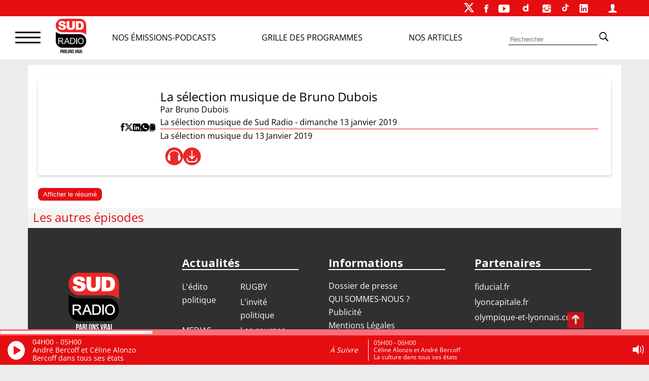

--- FILE ---
content_type: text/html; charset=utf-8
request_url: https://accounts.google.com/o/oauth2/postmessageRelay?parent=https%3A%2F%2Fwww.sudradio.fr&jsh=m%3B%2F_%2Fscs%2Fabc-static%2F_%2Fjs%2Fk%3Dgapi.lb.en.OE6tiwO4KJo.O%2Fd%3D1%2Frs%3DAHpOoo_Itz6IAL6GO-n8kgAepm47TBsg1Q%2Fm%3D__features__
body_size: 160
content:
<!DOCTYPE html><html><head><title></title><meta http-equiv="content-type" content="text/html; charset=utf-8"><meta http-equiv="X-UA-Compatible" content="IE=edge"><meta name="viewport" content="width=device-width, initial-scale=1, minimum-scale=1, maximum-scale=1, user-scalable=0"><script src='https://ssl.gstatic.com/accounts/o/2580342461-postmessagerelay.js' nonce="_mm0qkF5NiyY2c22T1bcNA"></script></head><body><script type="text/javascript" src="https://apis.google.com/js/rpc:shindig_random.js?onload=init" nonce="_mm0qkF5NiyY2c22T1bcNA"></script></body></html>

--- FILE ---
content_type: text/css
request_url: https://www.sudradio.fr/wp-content/themes/sud-2023/style.css?ver=02.09
body_size: 280
content:
/*
Theme Name: sud-2023
Theme URI: https://www.sudradio.fr
Author: Sud Radio
Requires at least: WordPress 6.0
Version: 2023.03
Mobile first : les médias query seront appliquées pour les écrans > 900px
Taille mini sur portable 360px-640px
*/

@import "assets/css/fonts.css?ver=02.09";
@import "assets/css/ionicons.min.css?ver=02.09";

@import "assets/css/variables-init.css?ver=02.09";
@import "assets/css/general.css?ver=02.08";

@import "assets/css/barre-menu.css?ver=02.09";

@import "assets/css/page-programmes.css?ver=02.09";
@import "assets/css/podcast.css?ver=02.09";

@import "assets/css/single-emission.css?ver=02.09";
@import "assets/css/single-programme.css?ver=02.09";

@import "assets/css/emission.css?ver=02.09";

@import "assets/css/footer.css?ver=02.09";
@import "assets/css/header.css?ver=02.09";

@import "assets/css/single.css?ver=02.09";
@import "assets/css/archive.css?ver=02.09";
@import "assets/css/contact.css?ver=02.09";

@import "/wp-content/plugins/siteorigin-panels/css/front-flex.min.css?ver=2.29.3";

--- FILE ---
content_type: text/css
request_url: https://www.sudradio.fr/wp-content/themes/sud-2023/assets/css/fonts.css?ver=02.09
body_size: 168
content:

/*@import url("https://code.ionicframework.com/ionicons/2.0.1/css/ionicons.min.css");*/
@import url('https://fonts.googleapis.com/css?family=Open+Sans:normal,bold');
/*@import url('https://fonts.googleapis.com/css?family=Inter');*/
/* https://gwfh.mranftl.com/fonts/open-sans?subsets=latin */



--- FILE ---
content_type: text/css
request_url: https://www.sudradio.fr/wp-content/themes/sud-2023/assets/css/variables-init.css?ver=02.09
body_size: 467
content:
/*
   Les variables ne fonctionnent pas dans les medias queries
   large: 1170px
   Rupture: 900px (menu haut plein)
   mobileplus: 577px
   Taille mini sur portable 360px-640px
    */

:root{
    --largeur-ecran : 1170px;
    --largeur-mobile : 900px;
    --couleur-primaire: #E40E11 ;
    --couleur-secondaire: #E40E11 ;
    --couleur-lien: black;
    --couleur-hover: black;
    --couleur-gris0:#818181;
    --couleur-gris1: rgba(200, 200, 200, 0.3);
    --background-externe : #ececec;
    --background-interne : #F5F5F5;
    /* --hauteur-barremenu: 213px; */
    --hauteur-barremenu: 148px;
    --footer-bg: #303030;
    --footer-lien: white;
    --lien-visited: #2b7220;
    --scrollbar-bg: #D7D6D6A5;
    --scrollbar-couleur: white;

    --opensans : "Open Sans", sans-serif;
    --inter : "Inter", sans-serif;
    --transition : all .35s ease;

    --taille0: 24px;
    --taille1: 20px;
    --taille2: 18px;
    --taille3: 16px;
    --taille9: 12px;

    --taillewph2: 22px;
    --taillewph3: 20px;
    --taillewph4: 18px;
    --taillewph5: 16px;

    --lineheightwph2: 28px;
    --lineheight-taille0: 30px;


}

@media screen and (min-width:780px) {
    :root{
        --taille0: 28px;
        --taille1: 24px;
        --taille2: 22px;
        --taille3: 20px;
        --taille4: 18px;
        --taille9: 14px;

        --taillewph2: 28px;
        --taillewph3: 26px;
        --taillewph4: 24px;
        --taillewph5: 22px;

        --lineheightwph2: 36px;
        --lineheight-taille0: 36px;


    }
}

--- FILE ---
content_type: text/css
request_url: https://www.sudradio.fr/wp-content/themes/sud-2023/assets/css/general.css?ver=02.08
body_size: 3116
content:
body,
html {
    font-size: 14px;
    font-family: "Open Sans";
    line-height: 22px;
    background-color: var(--background-externe);
}

img {
    height: auto;
    max-width: 100%;
    border-radius: 4px;
}

* {
    margin: 0;
    padding: 0;
    box-sizing: border-box;
}

a {
    text-decoration: none !important;
    color: var(--couleur-lien);
}

a:hover {
    color: var(--couleur-hover);
}

a:visited {
    color: var(--couleur-lien);
}

ul {
    list-style: none;
}

h2, h3, h4, h5 {
    margin: 10px 0 5px 0;

}
h2 {
    line-height: 1.55em;
}

h2,h3,h4 , h1 {
    display: block;
    font-size: initial;
    font-weight: normal;
    margin-block-start: 0;
    margin-block-end: 0;
}
.sud_menu_fixe{
    padding-top: 115px;
}
.sud_publicite_header {
    max-width: var(--largeur-ecran);
    margin: 0 auto;
    text-align: center;
}
.sud_publicite_background{
    display: none;
}
#admanager-bandeau-haut{
   display: none;
}
#admanager-bandeau-phone{
    margin: 10px auto;
}
.logo-x-blanc {
    background-image: url('../img/twitter-blanc.svg');
    background-position: center;
    background-size: contain;
    width: 16px;
    height: 16px;
    margin-top: 2px;
    font-weight: bold;
}
.sud_btn_tiktok {
    background-image: url('../img/tiktok.svg');
    background-position: center;
    background-size: contain;
    width: 16px;
    height: 13px;
    margin-top: 3px;
}

.sud_waveform_blanc {
    background-image: url('../img/waveanime.gif');
    background-position: center;
    background-repeat: no-repeat;
    background-size: contain;
    width: 30px;
    height: 20px;
    margin-top: 5px;
    margin-left: 5px;
}
.sud_btn_audio, .sud_btn_chargement, .sud_btn_video{
    background-position: center;
    background-repeat: no-repeat;
    background-size: contain;
    width: 35px;
    height: 35px;
}
.sud_btn_audio{
    background-image: url('../img/pictoaudio.png');
}
.sud_btn_chargement{
    background-image: url('../img/pictotelechargement.png');
}
.sud_btn_video{
    background-image: url('../img/pictovideo.png');
}
.sud_btn_daily{
    background-image: url('../img/Dailymotion.svg');
    background-position: center;
    background-size: contain;
    width: 25px;
    height: 20px;
}

#sud_container {

}

#sud_maincontent {
    width: 100%;
    max-width: var(--largeur-ecran);
}

#sud_grille_unique {

}

#sud_grille_droite {
    margin-left: auto;
    margin-right: auto;
    background-color: white;
    padding: 15px;
    border-radius: 4px;
}

.sud_finfloat {
    clear: both;
}

#sud_site_main {
}

.sud_gen_pubadsense {
    overflow: hidden;
    margin-bottom: 10px;
}

.quelle_page {
    display: none;
    font-size: 12px;
    padding: 2px;
    margin: 0;
    background-color: #00a32a;
}


#sud_audio_player {
    background-color: var(--couleur-primaire);
    bottom: 0;
    color: #fff;
    line-height: 1.3;
    position: fixed;
    padding-bottom: 5px;
    /*min-height: 88px;*/
    width: 100%;
    z-index: 2;
}

/* PAGINATION  */

.sud_gen_pagination {
    display: flex;
    justify-content: center;
    align-items: center;
    margin: 20px;
}
.sud_gen_pagination_chevron{
    padding: 10px;
}
 .sud_gen_pagination_number {
     font-size: var(--taille3);
     padding: 7px 10px;
}
.sud_gen_pagination_number_active {
    font-size: var(--taille2);
    background-color: var(--couleur-primaire);
    padding: 4px 10px;
    border-radius: 50px;
}

.sud_gen_pagination_number_active a, .sud_gen_pagination_number_active a:visited{
    color: white;
}

/* ARROW SLIDER  */
.swiper-button-prev,
.swiper-button-next {
    background-color: rgba(255, 255, 255, 0.5);
    height: 40px;
    width: 40px;
    border-radius: 10px;
    transition: all .35s ease;
    text-align: center;
    padding-top: 7px;
}

.swiper-button-prev:hover,
.swiper-button-next:hover {
    background-color: rgba(255, 255, 255, 0.9);
    transition: all .35s ease;
}

.swiper-button-prev:after,
.swiper-button-next:after {
    color: var(--couleur-primaire);
    font-size: var(--taille0);
}

/* SCROLLTOP */
.scrolltop {
    position: fixed;
    bottom: 10%;
    right: 10%;
    border: none;
    background-color: var(--couleur-primaire);
    opacity: .8;
    padding: 0 9px;
    color: white;
    font-size: var(--taille0);
    cursor: pointer;
}

/* BTN Voir plus */
.btn-see-more__wrapper.mobile {
    display: none;
}

.btn-see-more__wrapper.desktop {
    display: flex;
    justify-content: flex-end;
    align-items: center;
}

.btn-see-more__wrapper .btn-see-more {

    color: #000;
    opacity: .5;
    display: flex;
    align-items: center;
    transition: all .35s ease;
    text-transform: uppercase;
}

.btn-see-more__wrapper .btn-see-more:hover {
    color: var(--couleur-primaire);
    transition: all .35s ease;
}

.btn-see-more__wrapper .btn-see-more svg {
    margin-left: 10px;
    transition: all .35s ease;
}

.btn-see-more__wrapper .btn-see-more:hover svg {
    margin-left: 15px;
    transition: all .35s ease;
}

.btn-see-more__wrapper .btn-see-more svg path {
    fill: #000;
    fill-opacity: 0.5;
    transition: all .35s ease;
}

.btn-see-more__wrapper .btn-see-more:hover svg path {
    fill: var(--couleur-primaire);
    fill-opacity: 0.5;
    transition: all .35s ease;
}

.sud_gen_h1_archive_title {
    text-align: center;
    font-size: var(--taille0);
    color: var(--couleur-primaire);
    margin: 20px 0;
    line-height: var(--lineheight-taille0);
    text-transform: uppercase;
}

/* page.php les balises viennent de wordpress */
.sud_gen_page_article {
    margin: 10px;
    padding: 10px;
    background-color: white;
    border-radius: 4px;
}

.sud_gen_page_article h2, .so-widget-sow-editor h2 {
    font-size: var(--taillewph2);
    line-height: var(--lineheightwph2);
    font-weight: bold;
    color: black;
}

.sud_gen_page_article h3, .so-widget-sow-editor h3 {
    font-size: var(--taillewph3);
    color: black;
}

.sud_gen_page_article h4, .so-widget-sow-editor h4 {
    font-size: var(--taillewph4);
    color: black;
}

.sud_gen_page_article h5, .so-widget-sow-editor h5 {
    font-size: var(--taillewph5);
    color: black;
}

.sud_gen_page_article img {
    border-radius: 4px;
}

.sud_gen_page_article ul {
    display: block;
    list-style-type: disc;
    margin-block-start: 1em;
    margin-block-end: 1em;
    margin-inline-start: 0px;
    margin-inline-end: 0px;
    padding-inline-start: 40px;
}

.sud_gen_page_article ol {
    display: block;
    list-style-type: decimal;
    margin-block-start: 1em;
    margin-block-end: 1em;
    margin-inline-start: 0px;
    margin-inline-end: 0px;
    padding-inline-start: 40px;
}

.sud_gen_page_article p {
    display: block;
    margin-block-start: 1em;
    margin-block-end: 1em;
    margin-inline-start: 0px;
    margin-inline-end: 0px;
}

.sud_gen_page_article a, .textwidget a, .sud_archive_description a{
    color: var(--couleur-secondaire);
}
.so-panel .textwidget
{
    margin: 5px;
    background-color: white;
    border-radius: 4px;
}

/* TV DIRECT */

 .sud_tv_direct {
 position: relative;
 width: 100%;
 overflow: hidden;
 padding-top: 56.25%; /* 16:9 Aspect Ratio */
     border-radius: 20px;
 }

.sud_tv_direct_responsive_iframe {
          position: absolute;
          top: 0;
          left: 0;
          bottom: 0;
          right: 0;
          width: 100%;
          height: 100%;
          border: none;
}

/* FOOTER */
.footer a.btn-footer {
    background-color: #fff;
    border-radius: 8px;
    border-style: none;
    box-sizing: border-box;
    color: #000;
    cursor: pointer;
    display: inline-block;
    font-size: 17px;
    font-weight: 500;
    height: 43px;
    width: 100%;
    list-style: none;
    margin: 0;
    outline: none;
    padding: 10px 5px;
    position: relative;
    text-align: center;
    text-decoration: none;
    transition: color 100ms;
    vertical-align: baseline;
    user-select: none;
    -webkit-user-select: none;
    touch-action: manipulation;
}


/* sharepage */
.sud_gen_partage {
    display: flex;
    justify-content: flex-end;
    gap: 10px;
    margin: 10px;
    font-size: 20px;
    align-items: baseline;
}

.sud_gen_partage_item {

}

/* Post-related-posts */
.sud_gen_related {
    background-color: white;
    margin: 10px 0;
    padding: 10px;
    border-radius: 4px;
}

.sud_gen_related_titre {
    font-size: var(--taille2);
    color: var(--couleur-primaire);
    text-transform: uppercase;
    margin: 10px 0 15px 0;
}

.sud_gen_related_liste {
    display: flex;
    flex-direction: column;
}

.sud_gen_related_liste_img_container {
    border-radius: 10px;
    transition: all ease-in-out .35s;
    margin-right: 10px;
    min-width: 185px;
}

.sud_gen_related_liste_img_container img {
    border-radius: 4px;

}

.sud_gen_related_liste_item_url {

}

/* Search */
.sud_gen_search_head {
    margin: 20px 10px;
    padding: 10px;
    background-color: white;
    border-radius: 4px;
}
.sud_gen_type{
    color: var(--couleur-primaire);
    text-transform: uppercase;
}
.sud_search_form {
    margin: 20px 0 10px 0;
}

.sud_gen_search_container {
    display: flex;
    flex-wrap: wrap;
    flex-direction: column;
}

.sud_gen_search_item {
    display: flex;
    flex-direction: column-reverse;
    gap: 15px;
    background-color: #fff;
    border-radius: 4px;
    margin: 10px;
    padding: 20px;
}

.sud_gen_search_item_titre {

}

.sud_gen_search_item_img .sud_image {
    max-width: 400px;
    height: 200px;
    background-position: center;
    border-radius: 4px;
}

.sud_gen_search_input {
    line-height: var(--lineheightwph2);
    border-block: unset;
    background-color: var(--couleur-gris1);
    padding-left: 5px;
    width: 60%;
}
.sud_gen_search_button, .tml-button{
    text-transform: uppercase;
    line-height: var(--lineheightwph2);
    border: none;
    color: #fff ;
    background-color: var(--couleur-primaire);
    padding: 0 10px;
    border-radius: 4px;
}
.sud_gen_404{
    margin: 30px 20px;
    padding: 30px 10px;
    background-color: white;
    border-radius: 4px;
}
.sud_gen_404 h1{
    margin: 30px 0;
    text-align: center;
    font-size: 50px;
    color: var(--couleur-primaire);
}
.sud_gen_404 h4{
    margin: 40px 0;
    text-align: center;
    font-size: var(--taille1);
}

/* clipboard */
.copy-link {
    cursor: pointer;
}
/* Site origin */
.sow-image-container {
    margin: 10px;
}
.siteorigin-widget-tinymce{
    margin: 10px;
    padding: 10px;
    background-color: white;
    border-radius: 4px;
}
.siteorigin-widget-tinymce p{
    margin: 0;
    padding: 15px 10px;
}
.siteorigin-widget-tinymce table{
    border-spacing: 0;
    width: 100%;
}
.siteorigin-widget-tinymce th{
    text-align: left;
    border-bottom: 2px solid rgba(0, 0, 0, 0.3);

    padding: 15px 0;
}
.siteorigin-widget-tinymce td {
    padding: 15px 0;
    border-bottom: 1px solid rgba(0, 0, 0, 0.2);
    border-collapse: initial;
    border-radius: 0;
}
.panel-grid.panel-no-style {
    align-items: center !important;
    justify-content: space-around !important;
}

@media screen and (max-width: 780px) {
    .widget_media_image {
        margin: 0px 0px 0px 0px;
        text-align: center;
        max-width: 90%;
        margin-right: auto !important;
        margin-left: auto !important;
    }
}
/* Wordpress */

.attachment-medium {
    border-radius: 0;
    min-width: 100%;
    max-width:100%;
  /*  object-fit: cover;
    height: 300px !important;*/
}

.thumbnail-description, .wp-caption-text {
    font-size: 10px;
    line-height: 14px;
}
.wp-caption p {
    margin: 0 !important;
}
.thumbnail-large img {
    border-radius: 4px;
}

.widget_custom_html,
.widget_categories,
.widget_rss,
.widget_tag_cloud,
.widget_archive {
    margin-bottom: 20px;
}

.alignleft {
    float: left;
    margin: 5px 20px 20px 0;
}

.tagcloud {
    padding-bottom: 20px;
    line-height: 1.9rem;
}
.tagcloud a, .cat-item a {
    background-color: var(--couleur-gris1);
    color: var(--couleur-primaire);
    padding: 3px 8px;
    white-space: nowrap;
    letter-spacing: 0.02em;
    font-weight: bold;
    font-size: 12px !important;
    border-radius: 4px;
}

.cat-item  {
    margin: 10px 0 0 10px;
}
.cat-item  .children{
    margin-left: 10px;
}
.wp-caption{
    max-width: 100%;
    margin: 0 auto;
}
/* fin Wordpress */


@media screen and (min-width: 780px) {
    body,
    html {
        font-size: 16px;
        line-height: 26px;
    }
    .sud_menu_fixe{
        padding-top: 118px;
    }

    #admanager-bandeau-haut{
        display: block;
        margin: 10px auto;
    }
    #admanager-bandeau-phone{
        display: none;
    }
    #sud_maincontent {
        /*padding-top: 118px;*/
        background-color: var(--background-interne);
        max-width: var(--largeur-ecran);
        margin: 0 auto;
        overflow: hidden;
        position: relative;
    }

    .sud_gen_search_item {
        flex-direction: row;
    }
    .quelle_page {
        min-width: 1100px
    }

    .sud_waveform_blanc {
        width: 40px;
        height: 40px;
        margin-top: 10px;
    }

    #sud_grille_gauche {
        /* flex: 3;*/
        float: left;
        width: 70%;
    }

    #sud_grille_droite {
        /*  flex: 1*/
        float: right;
        overflow: hidden;
        width: 28%;
    }
    .sud_gen_search_item_img .sud_image {
        width: 200px;
        height: 150px;
    }
    .logo-x-blanc {
        width: 20px;
        height: 20px;
        margin-top: 2px;
    }
    .sud_btn_daily{
        height: 25px;
    }

    .sud_btn_tiktok {
        height: 16px;
        margin-top: 4px;
    }
    .wp-block-image{
        margin: 15px 0;
    }
}

@media screen and (min-width: 1024px) {

    .sud_publicite_background{
        left: 0;
        position: absolute;
        right: 0;
        text-align: center;
        display: block;
    }
    .sud_publicite_background ~ #sud_maincontent {
        margin-top: 12%;
    }

    .sud_gen_related_liste {
        flex-direction: row;
        gap: 10px;
    }
    .sud_gen_search_item_titre {
        min-width: 560px;
    }

    .sud_gen_related_liste_img_container img {
        max-width: 185px;
        min-width: 185px;
        min-height: 120px;
        max-height: 120px;
        object-fit: cover;
        object-position: center;
    }
}

--- FILE ---
content_type: text/css
request_url: https://www.sudradio.fr/wp-content/themes/sud-2023/assets/css/podcast.css?ver=02.09
body_size: 1365
content:
.sud_podcast_extrait{
    font-size: var(--taille9);
}

.sud_podcast_episode_chronique{
    margin: 0 auto 12px;
    background-color: #fff;
    border-radius: 4px;
    padding: 15px;
    box-shadow: 0px 4px 21px 0px rgba(0,0,0,0.2);
}
.sud_podcast_episode {
    display: flex;
    flex-direction: column;
    margin-bottom: 15px;

}
.sud_podcast_contenu_datetime{
    text-transform: capitalize;
    font-size: 12px;
    font-weight: bold;
}
.sud_podcast_actions--show, .sud_podcast_actions--podcast{
    display: flex;
    width: 100%;
    justify-content: space-between;
    padding: 10px 60px;
}

.ion-headphone, .ion-ios-download, .ion-ios-videocam {
    display: block;
    padding: 5px 9px 5px 10px;
    border-radius: 50%;
    font-size: var(--taille1);
    background-color: var(--couleur-primaire);
    color: white;
}

.ion-headphone:visited, .ion-ios-download:visited, .ion-ios-videocam:visited {
    color: white;
}

button.accordion {
  background-color: var(--scrollbar-couleur);
  color: #000;
  cursor: pointer;
  padding: 8px;
  width: 100%;
  text-align: left;
  border: none;
  outline: none;
  transition: 0.4s;
  border-radius: 8px;
  font-size: var(--taille9);
  text-transform: uppercase;

  -webkit-box-shadow: 0px 4px 21px 0px rgba(0,0,0,0.2);
  box-shadow: 0px 4px 21px 0px rgba(0,0,0,0.2);
  position: relative;
}

button.accordion .ion-chevron-right {
    position: absolute;
    right: 26px;
    top: 50%;
    transform: translateY(-50%) rotate(90deg);
    color: var(--grey);
    transition: all .35s ease-in-out;
}
button.accordion.active .ion-chevron-right {
    position: absolute;
    right: 26px;
    top: 50%;
    transform: rotate(-90deg);
    transition: all .35s ease-in-out;
}

button.accordion.disabled {
    color: #D9D9D9;
    pointer-events: none;
    display: none;
}

/* Add a background color to the button if it is clicked on (add the .active class with JS), and when you move the mouse over it (hover) */
button.active,
button.accordion:hover {
  background-color: #ccc;
  border-bottom-left-radius: 0;
  border-bottom-right-radius: 0;
}

/* Style the accordion panel. Note: hidden by default */
.panel {
  padding: 0 10px;
  max-height: 0;
  overflow: hidden;
  transition: max-height 0.2s ease-out;
  border-bottom-left-radius: 8px;
  border-bottom-right-radius: 8px;
  box-shadow: 0px 4px 21px 0px rgba(0,0,0,0.2);
}

.no-program {
    margin-top: 15px;
    text-align: center;
    font-size: var(--taille3);
}

.program-name,
.program-time {
    font-size: var(--taille1);
    color: #000;
    text-transform: uppercase;
}

.animator--wrapper {
    display: flex;
    gap:5px;
}

.sud_podcast_contenu{
    margin-left:15px;
    display: flex;
    gap: 5px;
    flex-direction: column;
}
.sud_podcast_header{
    margin-bottom:5px;
}
/* Saison*/
.sud_podcast_parsaison{
    margin: 5px;
}

.sud_saison {
    display: flex;
    gap: 10px;
    align-items: baseline;
    margin-left: 5px;
    flex-wrap: wrap;
}
.sud_saison_titre {

    color: var(--couleur-primaire);
    font-size: var(--taille1);
}
.sud_saison_dropdown-link{
    display: block;
    padding: 5px;
}
button.sud_saison_bouton {
    margin: 10px 0;
    padding: 10px;
    background-color: var(--couleur-primaire);
    color: white;
    cursor: pointer;
    padding: 8px;
    text-align: left;
    border: none;
    outline: none;
    transition: 0.4s;
    border-radius: 8px;
    font-size:var(--taille9);

    position: relative;
}

button.sud_saison_bouton .ion-chevron-right {
    transform: translateY(-50%) rotate(90deg);
    color: white;
    padding-left:10px;
}

button.sud_saison_bouton.active .ion-chevron-right {
    transform: rotate(-90deg);
    transition: all .35s ease-in-out;
}

button.sud_saison_bouton.disabled {
    color: #D9D9D9;
    pointer-events: none;
    display: none;
}

/* Add a background color to the button if it is clicked on (add the .active class with JS), and when you move the mouse over it (hover) */
button.active,
button.sud_saison_bouton:hover {
    background-color: #ccc;
    border-bottom-left-radius: 0;
    border-bottom-right-radius: 0;
}

.sud_podcast_chronique, .sud_podcast_chronique_page{
    display: flex;
    flex-direction: column;
    margin: 5px;
    padding: 5px;
    background-color: white;
    border-radius: 4px;
}
.sud_podcast_chronique{
    box-shadow: 0px 4px 21px 0px rgba(0, 0, 0, 0.2);
    margin: 20px;
}
.sud_podcast_chronique_page {
    box-shadow: 0px 4px 21px 0px rgba(0, 0, 0, 0.2);
    margin: 10px 0;
    padding: 10px;
}
.sud_podcat_lib_chro{
    text-align: center;
    font-size: var(--taille9);
}
.sud_podcast_chronique_contenu{
    display: flex;
    flex-direction: column;
    align-items: center;
    gap: 10px;
}
.sud_podcast_chronique_hour{
   flex: 1;

}

.sud_podcast_chronique_link{
    text-transform: uppercase;
    flex: 1;
    text-align: center;
    font-weight: bold;
}
.sud_podcast_chronique_author{
    font-size: var(--taille9);
    text-align: center;
}

.sud_podcast_chronique_contenu .sud_podcast_actions--podcast {
    justify-content: center;
    padding: 0;
    margin: 0;
}

.sud_podcast_trait{
    margin: 10px 0;
    height: 1px;
    background-color: var(--couleur-primaire);
    border: none;
}
.sud_podcast_chronique_description{
    text-align: center;
}
@media screen and (min-width: 1024px) {

    .sud_podcast_chronique_description{
        text-align: center;
    }
    .sud_podcast_actions--show, .sud_podcast_actions--podcast {
        justify-content: space-between;
        padding: 0;
        flex-direction: column;
        gap: 15px;
        flex: 1;
    }
    .sud_podcast_chronique_page {
        margin: 20px;
        padding: 20px;
    }
    .sud_podcast_chronique_contenu{
        flex-direction: row;
        gap: 0;
    }
    .sud_podcast_chronique_contenu .sud_podcast_actions--podcast {
        justify-content: flex-end;
    }
    .sud_podcast_episode{
        flex-direction: row;
        align-items: center;
    }
    .sud_podcast_chronique{
      /*  flex-direction: row;*/
    }
    .sud_podcast_chronique_contenu{
       /* flex:35;*/
    }
    .sud_podcast_contenu{
      /*  flex: 35;*/
    }
    .sud_single_pgm_article_item {
        max-width: 250px;
    }
}

--- FILE ---
content_type: text/css
request_url: https://www.sudradio.fr/wp-content/themes/sud-2023/assets/css/single-programme.css?ver=02.09
body_size: 1246
content:

#sud_programme_banner {
    margin-top: 6px ;
    min-height: 150px;
    background-size: cover;
    background-position: center center;
    background-repeat: no-repeat;
    display: flex;
    background-color: white;
}

#sud_programme_contenu {
    padding: 10px 0 10px 10px;
    flex: 6;
    display: flex;
    flex-direction: column;
    gap: 5px;
}

#sud_direct_visage {
    flex: 2;
}
#sud_programme_thematique{
    display: none;
}
#sud_programme_thematique a, #sud_programme_thematique a:visited{
    color: white;
    font-weight: bold;
}
#sud_direct_visage_animateur {
    background-size: cover;
    background-position: center center;
    background-repeat: no-repeat;
    border-radius: 8px;
    min-height: 150px;
    min-width: 150px;
    flex: 3;
    margin-right: 5px;
}

#sud_programme_titre {
    text-transform: uppercase;

    font-size: var(--taille2);
}

#sud_programme_hour {
    font-size: var(--taille3);
}

#sud_programme_animateur {

    font-size: var(--taille3);
    max-width: 220px;
}

.sud_programme_youtube {
    background-color: var(--couleur-primaire);
    border-radius: 8px;
    color: #FFFFFF !important;
    cursor: pointer;
    display: inline-block;
    font-size:var(--taille9);
    padding: 5px 10px;
    text-align: center;
    width: fit-content;
    margin-top: 10px;
}

#sud_programme_jour{
    display: none;
}
#sud_programme_thematique {
    font-size: var(--taille9);
    max-height: 75px;
    line-height: 20px;
    overflow: scroll;
}
#sud_programme_thematique_mobile {
    font-size: 12px;
    line-height: 19px;
    padding: 10px;
    overflow: scroll;
    border-radius: 0 0 4px 4px;
    background-color: white;
}


.sud_programme_maitre {
    font-size:var(--taille9);
    padding: 10px;
    text-transform: uppercase;
    display: block;
    background-color: white;
    border-radius: 4px;
    margin: 5px;
    box-shadow: 0px 4px 21px 0px rgba(0, 0, 0, 0.2);
}

#sud_programme_dernier_episode_chronique{
    margin: 5px;
    padding: 15px;
    background-color: white;
    border-radius: 4px;
    box-shadow: 0px 4px 21px 0px rgba(0, 0, 0, 0.2);
}

#sud_programme_dernier_episode_total{
    display: flex;
    align-items: center;
    gap: 40px;
    margin: 0 20px;
    flex-direction: column;
}
#sud_programme_image{
   display: none;
}

#sud_programme_image .sud_programme_thumbnail_image{
    max-width: 100% ;
}
#sud_programme_dernier_episode {
    flex: 4;
    padding: 15px 0;
    display: flex;
    gap: 10px;
    flex-direction: column;

}
.sud_programme_episode_contenu{
    display: flex;
    gap: 10px;
    flex-direction: column;
    margin-left: 10px;
}

.sud_programme_trait{
    color: var(--couleur-primaire);
    height: 1px;
    background-color: var(--couleur-primaire);
    border: none;
}
.sud_programme_episode_participant {
}

 .sud_programme_episode_animateur {

}
.sud_programme_episode_invite {
    font-weight: normal;
}

.sud_programme_episode_contenu p{
    margin: 10px;
}
.sud_programme_episode_thematique {
}

.sud_single_pgm_article {
    margin: 10px;
}

.sud_single_pgm_article_titre, .sud_programme_chronique {
    font-size:var(--taille1);

    color: var(--couleur-primaire);
    margin: 10px 0 5px 5px;
}

.sud_single_wrapper {
    background-color: white;
    border-radius: 4px;
    padding: 5px;
    margin: 0 5px;
    box-shadow: 0px 4px 21px 0px rgba(0, 0, 0, 0.2);
}

.sud_single_pgm_article_item {
    max-width: 150px;
    border-radius: 4px;
}

.sud_single_link {
    display: block;
}

.sud_single_image {
    border-radius: 4px 4px 0 0 ;
    min-height: 100px;
    max-height: 100px;
    object-fit: cover;
}

.sud_single_texte_excerpt {
    display: none;
}

.sud_programme_seo {
    margin: 8px;
    padding: 20px;
    background-color: white;
    border-radius: 4px;
    max-height: 150px;
    overflow: scroll;
    box-shadow: 0px 4px 21px 0px rgba(0, 0, 0, 0.2);
}

@media screen and (min-width: 700px) {

    #sud_programme_banner {
        min-height: 380px;
    }

    #sud_programme_thematique_mobile{
        display: none;
    }
    #sud_programme_jour{
        display: block;
    }
    #sud_programme_thematique{
        display: block;
        max-width: 720px;
    }
    #sud_programme_contenu {
        gap: 10px;
    }

    #sud_programme_titre {
        font-size: 34px;
        line-height: 45px;
    }

    #sud_programme_hour {
        font-size:var(--taille1);
        text-transform: uppercase;

    }

    #sud_programme_animateur {
        font-size:var(--taille2);

    }

    #sud_programme_thematique {
        font-size:var(--taille3);
        max-height: none;
        overflow: visible hidden;
        line-height: 26px;
    }

    .sud_programme_youtube {
        font-size: var(--taille3);

        height: 40px;
        padding: 10px 15px;
        text-align: center;
        line-height: 18px;
    }

    .sud_programme_youtube:hover {
        transform: scale(1.05);
        transition: all .35s ease-in-out;
        border-radius: 10px;
        background-color: black;
    }


    .sud_single_texte_excerpt {
        display: block;
        font-size:var(--taille9);
        line-height: 18px;
        padding-top: 10px;
    }

    .sud_programme_seo{
        margin: 20px 10px;
        max-height: 280px;
        overflow: hidden scroll;
    }
}

@media screen and (min-width: 1024px) {


    #sud_programme_animateur {
        max-width: none;
    }
    #sud_programme_dernier_episode_total{
        display: flex;
        align-items: center;
        gap: 40px;
        margin: 0 20px;
        flex-direction: row;
    }
    #sud_programme_image {
        flex: 1;
        display: block;
    }
    .sud_single_wrapper{
        background-color: transparent;
    }

    #sud_programme_dernier_episode {
        /*flex-direction: row;*/
    }
    .sud_programme_episode_contenu{
      flex: 32;
    }

    .sud_single_pgm_article_item {
        max-width: 275px;
        max-height: 350px;
        background-color: white;
        min-height: 350px;
    }

    .sud_single_image {
        min-height: 190px;
        max-height: 190px;
        max-width: 275px;
    }

    .sud_single_texte_title {
        min-height: 70px;
        max-height: 70px;
        overflow: hidden;
    }
    .sud_single_texte {
        padding: 0 5px;
    }
}

--- FILE ---
content_type: text/css
request_url: https://www.sudradio.fr/wp-content/themes/sud-2023/assets/css/emission.css?ver=02.09
body_size: 426
content:

#sud_emissions .section-title {
    text-align: center;
    margin: 20px 0;
    font-size: var(--taille3);
    text-transform: uppercase;
    color: var(--couleur-primaire);

}

#sud_emissions_tabs {
    display: flex;
    height: 25px;
    justify-content: center;
    align-items: center;
    font-size: var(--taille3);
    text-transform: uppercase;
    gap: 50px;
}

.sud_emissions_tabs_item{
    transition: color .35s ease;
}

.sud_emissions_tabs_item:hover {
    cursor: pointer;
    color: var(--couleur-lien);
    transition: color .35s ease;
    text-decoration: underline;
}

.sud_emissions_tabs_item--active {
    color: var(--couleur-lien);
    background-color: var(--couleur-primaire);
    padding: 5px;
    border-radius: 4px;
    color: white;
}

.sud_emissions_periode {
    margin-top: 15px;
}
.sud_emissions_jour_item {
    display: none;
}
.sud_emissions_jour_item--active {
    display: flex;
    flex-wrap: wrap;
    justify-content: center;
    gap: 10px;
}
.sud_emissions_image {
    width: 100px;
}
.sud_emissions_image img{
    border-radius: 4px;
}

@media screen and (min-width: 780px) {
    .sud_emissions_image {
        width: 150px;
    }
    .sud_emissions_jour_item--active {
        gap: 30px 16px;

    }
}
@media screen and (min-width: 1024px) {
    .sud_emissions_image {
        width: 190px;
    }
    .sud_emissions_jour_item--active {
        gap: 40px 16px;

    }
    #sud_emissions .section-title {
        font-size:var(--taille1);
        padding-top: 20px;
        text-transform: uppercase;
        color: var(--couleur-primaire);
    }
    #sud_emissions_tabs {
        height: 50px;
        justify-content: center;
        align-items: center;
        font-size: var(--taille1);
        text-transform: uppercase;
        gap: 200px;
    }

    .sud_emissions_jour_item--active {
        justify-content: flex-start;
        margin-left: 40px;
    }
}

--- FILE ---
content_type: text/css
request_url: https://www.sudradio.fr/wp-content/themes/sud-2023/assets/css/header.css?ver=02.09
body_size: 116
content:
#sud_container > header {
    z-index: 9;
    position: fixed;
  /*  max-width: var(--largeur-ecran);*/
    width: 100%;
    top: 0;
    left: 0;
}

@media only screen and (min-width: 780px) {

}
@media only screen and (min-width: 1024px) {

}

--- FILE ---
content_type: application/javascript
request_url: https://www.sudradio.fr/wp-content/plugins/sud-ajax/sud-ajax-pageload-newtheme.js?ver=1.0.3
body_size: 1278
content:
function clicAncre() {
  const ancres = document.querySelectorAll("a");

  //console.error(window.location.host);
  ancres.forEach(function (ancre) {

    const href = ancre.getAttribute("href");
    const target = ancre.getAttribute("target");

    // Ouvrir dans une nouvelle fenêtre
    if (target == "_blank") return;
    // exemple : copie du lien dans le presse papier
    if (href === null) return;
    // Clic sur lien interne
    if (href[0] == "#")  return;
    // liens externes
    if (href.search("http") >= 0 && href.search(window.location.host) < 0) return
    if (href.includes("tel")) return
    if (href.includes("mailto")) return
    if (href.includes("frequences")) return
    if (href.includes("openAxeptioCookies")) return

    // fermeture du menupopup (si ouvert) : theme sud-2023/template-parts/barre-menu.php
    closeMenuPopup()

    ancre.onclick = function (e) {

      e.preventDefault();

      // Materialize.js (ligne 2364): Appelé pour fermer le menu burger si celui-ci était ouvert
      //$(".button-collapse").sideNav("hide");
      //$(".button-playlistswitch").sideNav("hide");

      if (href != window.location) {
        //console.error("pageurl : " + href);
        //console.error("window : " + window.location);

        if (window.history.pushState) {
          if (href != window.location) {
            //console.error("href : " + href)
            window.history.pushState({
              path: href,
              state: 'new'
            }, '', href);
          } else {
            console.log("pas de pushstate")
          }
        }
        chargementPageAjax(href);
      }
    };
  });
}

function chargementPageAjax(href) {
  // Seul le contenu de l'id sud_maincontent est rechargé
  fetch(href)
    .then(function (response) {
      return response.text();
    })
    .then(function (html) {

      const contenu = document.querySelector("#sud_maincontent");

      const title = document.querySelector("title");
      const bodyClass = document.querySelector("body");

      var parser = new DOMParser();
      var newdoc = parser.parseFromString(html, "text/html");

      bodyClass.className = newdoc.querySelector("body").className;
      title.text = newdoc.querySelector("title").text;

      contenu.innerHTML = newdoc.querySelector("#sud_maincontent").innerHTML;

      //Ré-exécute les scripts du contenu, innerHTML ne le fait pas (pb de sécurité)
      const listScript = contenu.querySelectorAll("script");
      listScript.forEach(function (exe) {
        source = exe.getAttribute("src");
        if (source == null || source == "") {
          window.eval(exe.innerHTML);
        } else {
          const parent = exe.parentNode
          const script = document.createElement("script");
          script.src = source;
          if (source.search("dailymotion") > 1) {
            script.dataset.video = exe.dataset.video;
          }
          parent.appendChild(script);
        }
      });
      //qt-main.new.js
      //$.fn.initializeAfterAjax();
      window.scrollTo({ top: 0, behavior: 'auto' })
      // On remet le clic sur les ancres
      clicAncre();
    });
}


// Initialisation 


// On met un clic sur les ancres
clicAncre();

// Gestion des touches précédent et suivant du navigateur
// On le fait gràce à : window.history.pushState

window.addEventListener('popstate', () => {

  const href = location.href

  if (href !== undefined) {
    if (href.search("http") >= 0 && href.search(window.location.host) < 0) {
      window.location.replace(href);
    } else {
      chargementPageAjax(href)
    };
  }
});

--- FILE ---
content_type: application/javascript
request_url: https://www.sudradio.fr/wp-content/themes/sud-2023/assets/js/axeptio.js?ver=6.9
body_size: 681
content:
/*window.axeptioSettings = {
    projectId: '67fcc0aaf65308d703c3a706',
    configurationId: '6364e46339e0b9b97aec5e61'
}

function loadAxeptioScript(d, s) {
    var t = d.getElementsByTagName(s)[0], e = d.createElement(s);
    e.async = true;
    e.type = 'module';
    e.src = '//static.axept.io/tcf/sdk.js';
    t.parentNode.insertBefore(e, t);
};
loadAxeptioScript(document, 'script');


function openAxeptioCookies(){
    __tcfapi('showConsentManager', 2, (show, success) => {});
}
*/
    window.axeptioSettings = {
    clientId: "67fcc0aaf65308d703c3a706",
    cookiesVersion: "sud radio-fr-EU",
};

    (function(d, s) {
    var t = d.getElementsByTagName(s)[0], e = d.createElement(s);
    e.async = true; e.src = "//static.axept.io/sdk.js";
    t.parentNode.insertBefore(e, t);
})(document, "script");


